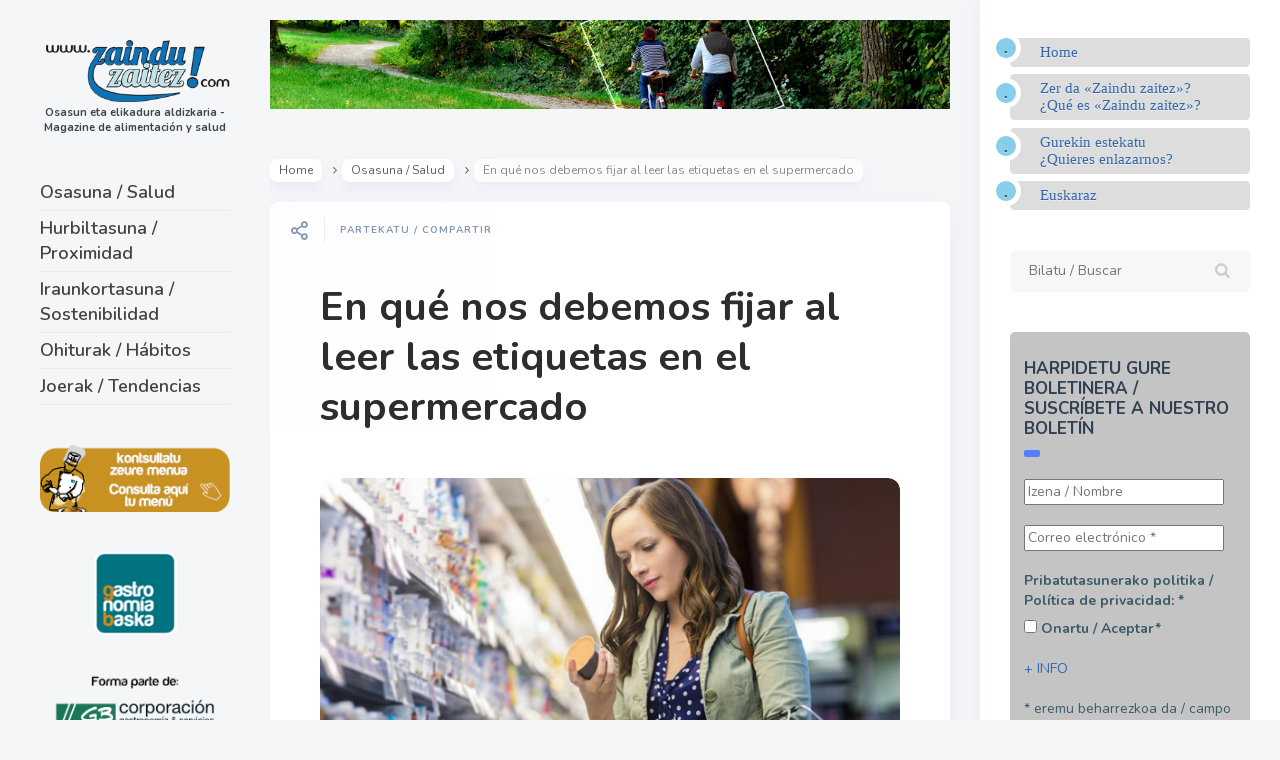

--- FILE ---
content_type: text/html; charset=UTF-8
request_url: https://zainduzaitez.com/en-que-nos-debemos-fijar-al-leer-las-etiquetas-en-el-supermercado/
body_size: 14616
content:

<!DOCTYPE html>
<!--[if IE 7]>
<html class="ie ie7" lang="es">
<![endif]-->
<!--[if IE 8]>
<html class="ie ie8" lang="es">
<![endif]-->
<!--[if !(IE 7) | !(IE 8) ]><!-->
<html lang="es">
<!--<![endif]-->
<head>
  <meta charset="UTF-8">
  <meta name="viewport" content="width=device-width,initial-scale=1">
  <meta http-equiv="X-UA-Compatible" content="IE=edge">
  <title>Zaindu Zaitez |   En qué nos debemos fijar al leer las etiquetas en el supermercado</title>
  <link rel="profile" href="http://gmpg.org/xfn/11">
  <link rel="pingback" href="https://zainduzaitez.com/xmlrpc.php">
    <link rel='dns-prefetch' href='//fonts.googleapis.com' />
<link rel='dns-prefetch' href='//s.w.org' />
<link rel='dns-prefetch' href='//c0.wp.com' />
<link rel="alternate" type="application/rss+xml" title="Zaindu Zaitez &raquo; Feed" href="https://zainduzaitez.com/feed/" />
<link rel="alternate" type="application/rss+xml" title="Zaindu Zaitez &raquo; Feed de los comentarios" href="https://zainduzaitez.com/comments/feed/" />
		<script type="text/javascript">
			window._wpemojiSettings = {"baseUrl":"https:\/\/s.w.org\/images\/core\/emoji\/13.0.0\/72x72\/","ext":".png","svgUrl":"https:\/\/s.w.org\/images\/core\/emoji\/13.0.0\/svg\/","svgExt":".svg","source":{"concatemoji":"https:\/\/zainduzaitez.com\/wp-includes\/js\/wp-emoji-release.min.js?ver=f4263a5e4676b5da0a7ed50c6dad9cce"}};
			!function(e,a,t){var n,r,o,i=a.createElement("canvas"),p=i.getContext&&i.getContext("2d");function s(e,t){var a=String.fromCharCode;p.clearRect(0,0,i.width,i.height),p.fillText(a.apply(this,e),0,0);e=i.toDataURL();return p.clearRect(0,0,i.width,i.height),p.fillText(a.apply(this,t),0,0),e===i.toDataURL()}function c(e){var t=a.createElement("script");t.src=e,t.defer=t.type="text/javascript",a.getElementsByTagName("head")[0].appendChild(t)}for(o=Array("flag","emoji"),t.supports={everything:!0,everythingExceptFlag:!0},r=0;r<o.length;r++)t.supports[o[r]]=function(e){if(!p||!p.fillText)return!1;switch(p.textBaseline="top",p.font="600 32px Arial",e){case"flag":return s([127987,65039,8205,9895,65039],[127987,65039,8203,9895,65039])?!1:!s([55356,56826,55356,56819],[55356,56826,8203,55356,56819])&&!s([55356,57332,56128,56423,56128,56418,56128,56421,56128,56430,56128,56423,56128,56447],[55356,57332,8203,56128,56423,8203,56128,56418,8203,56128,56421,8203,56128,56430,8203,56128,56423,8203,56128,56447]);case"emoji":return!s([55357,56424,8205,55356,57212],[55357,56424,8203,55356,57212])}return!1}(o[r]),t.supports.everything=t.supports.everything&&t.supports[o[r]],"flag"!==o[r]&&(t.supports.everythingExceptFlag=t.supports.everythingExceptFlag&&t.supports[o[r]]);t.supports.everythingExceptFlag=t.supports.everythingExceptFlag&&!t.supports.flag,t.DOMReady=!1,t.readyCallback=function(){t.DOMReady=!0},t.supports.everything||(n=function(){t.readyCallback()},a.addEventListener?(a.addEventListener("DOMContentLoaded",n,!1),e.addEventListener("load",n,!1)):(e.attachEvent("onload",n),a.attachEvent("onreadystatechange",function(){"complete"===a.readyState&&t.readyCallback()})),(n=t.source||{}).concatemoji?c(n.concatemoji):n.wpemoji&&n.twemoji&&(c(n.twemoji),c(n.wpemoji)))}(window,document,window._wpemojiSettings);
		</script>
		<style type="text/css">
img.wp-smiley,
img.emoji {
	display: inline !important;
	border: none !important;
	box-shadow: none !important;
	height: 1em !important;
	width: 1em !important;
	margin: 0 .07em !important;
	vertical-align: -0.1em !important;
	background: none !important;
	padding: 0 !important;
}
</style>
	<link rel='stylesheet' id='validate-engine-css-css'  href='https://zainduzaitez.com/wp-content/plugins/wysija-newsletters/css/validationEngine.jquery.css?ver=2.14' type='text/css' media='all' />
<link rel='stylesheet' id='wp-block-library-css'  href='https://c0.wp.com/c/5.5.17/wp-includes/css/dist/block-library/style.min.css' type='text/css' media='all' />
<style id='wp-block-library-inline-css' type='text/css'>
.has-text-align-justify{text-align:justify;}
</style>
<link rel='stylesheet' id='parent-style-css'  href='https://zainduzaitez.com/wp-content/themes/pluto-by-osetin/style.css?ver=f4263a5e4676b5da0a7ed50c6dad9cce' type='text/css' media='all' />
<link rel='stylesheet' id='child-style-css'  href='https://zainduzaitez.com/wp-content/themes/pluto-child/style.css?ver=1.0' type='text/css' media='all' />
<link rel='stylesheet' id='pluto-google-font-css'  href='https://fonts.googleapis.com/css?family=Nunito:400,600,700|Fjalla+One|Lobster&#038;display=swap' type='text/css' media='all' />
<link rel='stylesheet' id='pluto-magnific-popup-css'  href='https://zainduzaitez.com/wp-content/themes/pluto-by-osetin/assets/css/magnific-popup.css?ver=4.2.0' type='text/css' media='all' />
<link rel='stylesheet' id='pluto-editor-style-css'  href='https://zainduzaitez.com/wp-content/themes/pluto-by-osetin/editor-style.css?ver=4.2.0' type='text/css' media='all' />
<link rel='stylesheet' id='pluto-main-less-nova-css'  href='https://zainduzaitez.com/wp-content/uploads/wp-less-cache/pluto-main-less-nova.css?ver=1593765235' type='text/css' media='all' />
<link rel='stylesheet' id='pluto-style-css'  href='https://zainduzaitez.com/wp-content/themes/pluto-child/style.css?ver=f4263a5e4676b5da0a7ed50c6dad9cce' type='text/css' media='all' />
<link rel='stylesheet' id='otw-shortcode-general_foundicons-css'  href='https://zainduzaitez.com/wp-content/plugins/buttons-shortcode-and-widget/include/otw_components/otw_shortcode/css/general_foundicons.css?ver=f4263a5e4676b5da0a7ed50c6dad9cce' type='text/css' media='all' />
<link rel='stylesheet' id='otw-shortcode-social_foundicons-css'  href='https://zainduzaitez.com/wp-content/plugins/buttons-shortcode-and-widget/include/otw_components/otw_shortcode/css/social_foundicons.css?ver=f4263a5e4676b5da0a7ed50c6dad9cce' type='text/css' media='all' />
<link rel='stylesheet' id='otw-shortcode-css'  href='https://zainduzaitez.com/wp-content/plugins/buttons-shortcode-and-widget/include/otw_components/otw_shortcode/css/otw_shortcode.css?ver=f4263a5e4676b5da0a7ed50c6dad9cce' type='text/css' media='all' />
<link rel='stylesheet' id='jetpack_css-css'  href='https://c0.wp.com/p/jetpack/9.0.2/css/jetpack.css' type='text/css' media='all' />
<script type='text/javascript' src='https://c0.wp.com/c/5.5.17/wp-includes/js/jquery/jquery.js' id='jquery-core-js'></script>
<link rel="https://api.w.org/" href="https://zainduzaitez.com/wp-json/" /><link rel="alternate" type="application/json" href="https://zainduzaitez.com/wp-json/wp/v2/posts/6096" /><link rel="EditURI" type="application/rsd+xml" title="RSD" href="https://zainduzaitez.com/xmlrpc.php?rsd" />
<link rel="wlwmanifest" type="application/wlwmanifest+xml" href="https://zainduzaitez.com/wp-includes/wlwmanifest.xml" /> 
<link rel='prev' title='Menos deberes y más cenas en familia' href='https://zainduzaitez.com/menos-deberes-y-mas-cenas-en-familia-2/' />
<link rel='next' title='Lurra Amaren Nazioarteko Eguna' href='https://zainduzaitez.com/lurra-amaren-nazioarteko-eguna/' />

<link rel="canonical" href="https://zainduzaitez.com/en-que-nos-debemos-fijar-al-leer-las-etiquetas-en-el-supermercado/" />
<link rel='shortlink' href='https://zainduzaitez.com/?p=6096' />
<link rel="alternate" type="application/json+oembed" href="https://zainduzaitez.com/wp-json/oembed/1.0/embed?url=https%3A%2F%2Fzainduzaitez.com%2Fen-que-nos-debemos-fijar-al-leer-las-etiquetas-en-el-supermercado%2F" />
<link rel="alternate" type="text/xml+oembed" href="https://zainduzaitez.com/wp-json/oembed/1.0/embed?url=https%3A%2F%2Fzainduzaitez.com%2Fen-que-nos-debemos-fijar-al-leer-las-etiquetas-en-el-supermercado%2F&#038;format=xml" />
<!-- start Simple Custom CSS and JS -->
<style type="text/css">
/* Añade aquí tu código CSS.

Por ejemplo:
.ejemplo {
    color: red;
}

Para mejorar tu conocimiento sobre CSS knowledge echa un vistazo a http://www.w3schools.com/css/css_syntax.asp

Fin del comentario */ 

@media (max-width: 767px) {
  .index-filter-bar {
    display: block;
      width: 100% !important;
      white-space: normal;
      max-width: 480px !important;
      margin: auto !important;
  }
}


@media (min-width: 768px) and (max-width: 795px) {
  .index-filter-bar .index-filter-sub-label {
    display: block;
  }
}
/* iPads (portrait) ----------- */  
@media only screen  
and (min-width : 768px)  
and (max-width : 1024px)  
and (orientation : portrait) {
  .index-filter-bar {
    display: block !important;
      width: 100% !important;
      white-space: normal;

  }
}

@media (max-width: 991px) {

  .index-filter-bar .index-sort-label, .index-filter-bar .index-filter-label { 
    display: block;
  }

}
@media (max-width: 1400px) {
  .index-filter-bar {
    .index-clear-filter-btn span{
      display: block!important;
    }
    .index-clear-filter-w {
      padding-left: 20px;
      margin-left: 0px;
    }
  }
}
@media (max-width: 1150px) {
  .index-filter-bar .index-sort-label, .index-filter-bar .index-filter-label {
     span {
      display: block!important;
    }
    .os-new-icon {
      margin-right: 0px;
    }
  }
}</style>
<!-- end Simple Custom CSS and JS -->
<style type="text/css">0</style><style type='text/css'>img#wpstats{display:none}</style><meta property="og:url"           content="https://zainduzaitez.com/en-que-nos-debemos-fijar-al-leer-las-etiquetas-en-el-supermercado/" /><meta property="og:type"          content="website" /><meta property="og:title"         content="En qué nos debemos fijar al leer las etiquetas en el supermercado" /><meta property="og:description"   content="Osasun eta elikadura aldizkaria / Magazine de alimentación y salud" /><meta property="og:image"         content="https://zainduzaitez.com/wp-content/uploads/2018/04/leeretiquetas.jpg" /><script type="text/javascript">var ajaxurl = "https://zainduzaitez.com/wp-admin/admin-ajax.php"</script><link rel="icon" href="https://zainduzaitez.com/wp-content/uploads/2019/07/cropped-icono--32x32.png" sizes="32x32" />
<link rel="icon" href="https://zainduzaitez.com/wp-content/uploads/2019/07/cropped-icono--192x192.png" sizes="192x192" />
<link rel="apple-touch-icon" href="https://zainduzaitez.com/wp-content/uploads/2019/07/cropped-icono--180x180.png" />
<meta name="msapplication-TileImage" content="https://zainduzaitez.com/wp-content/uploads/2019/07/cropped-icono--270x270.png" />
  <!--[if lt IE 9]>
  <script src="https://zainduzaitez.com/wp-content/themes/pluto-by-osetin/js/html5shiv.min.js"></script>
  <script type="text/javascript" src="https://zainduzaitez.com/wp-content/themes/pluto-by-osetin/js/respond.min.js"></script>
  <![endif]-->
</head>

<body class="post-template-default single single-post postid-6096 single-format-standard menu-position-left sidebar-position-right not-wrapped-widgets with-infinite-button page-fixed-width with-transparent-menu">
      <!-- Global site tag (gtag.js) - Google Analytics -->
<script async src="https://www.googletagmanager.com/gtag/js?id=UA-1379870-14"></script>
<script>
  window.dataLayer = window.dataLayer || [];
  function gtag(){dataLayer.push(arguments);}
  gtag('js', new Date());

  gtag('config', 'UA-1379870-14');
</script>    <div class="all-wrapper with-loading">
    <div class="menu-block ">
    
      <div class="menu-left-i">
      <div class="logo">
        <a href="https://zainduzaitez.com/">
                      <img src="https://zainduzaitez.com/wp-content/uploads/2020/07/logo-zainduzaitez-1.png" alt="">
                                <span>Osasun eta elikadura aldizkaria - Magazine de alimentación y salud</span>
                  </a>
      </div>
      
      
      <div class="menu-activated-on-click">
        <div class="os_menu"><ul id="menu-ppal" class="menu"><li id="menu-item-8240" class="menu-item menu-item-type-taxonomy menu-item-object-category current-post-ancestor current-menu-parent current-post-parent menu-item-8240"><a href="https://zainduzaitez.com/atalak-categorias/osasuna-salud/">Osasuna / Salud</a></li>
<li id="menu-item-8241" class="menu-item menu-item-type-taxonomy menu-item-object-category menu-item-8241"><a href="https://zainduzaitez.com/atalak-categorias/hurbiltasuna-proximidad/">Hurbiltasuna / Proximidad</a></li>
<li id="menu-item-8244" class="menu-item menu-item-type-taxonomy menu-item-object-category menu-item-8244"><a href="https://zainduzaitez.com/atalak-categorias/iraunkortasuna-sostenibilidad/">Iraunkortasuna / Sostenibilidad</a></li>
<li id="menu-item-8242" class="menu-item menu-item-type-taxonomy menu-item-object-category menu-item-8242"><a href="https://zainduzaitez.com/atalak-categorias/ohiturak-habitos/">Ohiturak / Hábitos</a></li>
<li id="menu-item-8455" class="menu-item menu-item-type-taxonomy menu-item-object-category menu-item-8455"><a href="https://zainduzaitez.com/atalak-categorias/joerak-tendencias/">Joerak / Tendencias</a></li>
</ul></div>      </div>


      


      
      

      <div class="zilla-social size-16px"></div>

      


              <div class="under-menu-sidebar-wrapper">
            <aside id="custom_html-3" class="widget_text widget widget_custom_html"><div class="textwidget custom-html-widget"><a href="https://www.gastronomiabaska.com/menu-escolar.php?idioma=es&seccion=9&ctipo=15&contenido=0&accion=menupdf" target="_blank" rel="noopener noreferrer"><img src="https://zainduzaitez.com/wp-content/uploads/2023/12/boton-menus23.png" alt="Acceso menús"></a></div></aside><aside id="custom_html-4" class="widget_text widget widget_custom_html"><div class="textwidget custom-html-widget"><a href="http://gastronomiabaska.com" target="_blank" rel="noopener noreferrer"><img src="https://zainduzaitez.com/wp-content/uploads/2019/07/boton-gb.png" alt="acceso a gastronomiabaska.com"></a>
</div></aside><aside id="custom_html-5" class="widget_text widget widget_custom_html"><div class="textwidget custom-html-widget"><a href="https://gbcorporacion.com/" target="_blank" rel="noopener noreferrer"><img src="https://zainduzaitez.com/wp-content/uploads/2023/12/boton-gbcorporacion-1-1.png" alt="acceso a GB Corporación"></a>
</div></aside>        </div>
      

      </div>

      </div>
  <div class="menu-toggler-w">
    <a href="#" class="menu-toggler">
      <i class="os-new-icon os-new-icon-menu"></i>
      <span class="menu-toggler-label">Menu</span>
    </a>
    <a href="https://zainduzaitez.com/" class="logo">
              <img src="https://zainduzaitez.com/wp-content/uploads/2020/07/logo-zainduzaitez-1.png" alt="">
                    <span>Osasun eta elikadura aldizkaria - Magazine de alimentación y salud</span>
          </a>
    <div class="search-and-sidebar-togglers">
      <a href="#" class="search-trigger">
        <i class="os-new-icon os-new-icon-search"></i>
      </a>
      
      <a href="#" class="sidebar-toggler">
        <i class="os-new-icon os-new-icon-grid"></i>
      </a>
    </div>
  </div>
  <div class="mobile-menu-w">
    <div class="mobile-menu menu-activated-on-click"><ul id="menu-ppal-1" class="menu"><li class="menu-item menu-item-type-taxonomy menu-item-object-category current-post-ancestor current-menu-parent current-post-parent menu-item-8240"><a href="https://zainduzaitez.com/atalak-categorias/osasuna-salud/">Osasuna / Salud</a></li>
<li class="menu-item menu-item-type-taxonomy menu-item-object-category menu-item-8241"><a href="https://zainduzaitez.com/atalak-categorias/hurbiltasuna-proximidad/">Hurbiltasuna / Proximidad</a></li>
<li class="menu-item menu-item-type-taxonomy menu-item-object-category menu-item-8244"><a href="https://zainduzaitez.com/atalak-categorias/iraunkortasuna-sostenibilidad/">Iraunkortasuna / Sostenibilidad</a></li>
<li class="menu-item menu-item-type-taxonomy menu-item-object-category menu-item-8242"><a href="https://zainduzaitez.com/atalak-categorias/ohiturak-habitos/">Ohiturak / Hábitos</a></li>
<li class="menu-item menu-item-type-taxonomy menu-item-object-category menu-item-8455"><a href="https://zainduzaitez.com/atalak-categorias/joerak-tendencias/">Joerak / Tendencias</a></li>
</ul></div>  </div>
      <div class="sidebar-main-toggler">
      <i class="os-new-icon os-new-icon-grid"></i>
    </div>
  <div class="main-content-w">
<div class="main-content-m">
    <div class="main-content-i">
        <div class="content side-padded-content reading-mode-content">
              <div class="top-sidebar-wrapper"><aside id="media_image-4" class="widget widget_media_image"><img width="898" height="117" src="https://zainduzaitez.com/wp-content/uploads/2019/07/top-banner2.jpg" class="image wp-image-8234  attachment-full size-full" alt="" loading="lazy" style="max-width: 100%; height: auto;" srcset="https://zainduzaitez.com/wp-content/uploads/2019/07/top-banner2.jpg 898w, https://zainduzaitez.com/wp-content/uploads/2019/07/top-banner2-300x39.jpg 300w, https://zainduzaitez.com/wp-content/uploads/2019/07/top-banner2-768x100.jpg 768w, https://zainduzaitez.com/wp-content/uploads/2019/07/top-banner2-600x78.jpg 600w, https://zainduzaitez.com/wp-content/uploads/2019/07/top-banner2-672x88.jpg 672w, https://zainduzaitez.com/wp-content/uploads/2019/07/top-banner2-400x52.jpg 400w" sizes="(max-width: 898px) 100vw, 898px" /></aside></div>
                            <div class="sub-bar-w hidden-sm hidden-xs"><div class="sub-bar-i"><ul class="bar-breadcrumbs"><li><a href="https://zainduzaitez.com">Home</a></li><li><a href="https://zainduzaitez.com/atalak-categorias/osasuna-salud/" title="View all posts in Osasuna / Salud">Osasuna / Salud</a></li><li><span>En qué nos debemos fijar al leer las etiquetas en el supermercado</span></li></ul></div></div>        <article id="post-6096" class="pluto-page-box post-6096 post type-post status-publish format-standard has-post-thumbnail hentry category-osasuna-salud tag-etiquetado tag-etiquetado-nutricional">
  <div class="post-body">
    <div class="single-post-top-features">
          <div class="single-post-top-share">
      <i class="os-new-icon os-new-icon-share-2 share-activator-icon share-activator"></i>
      <span class="share-activator-label share-activator caption">Partekatu / Compartir</span>
      <div class="os_social-head-w"><div class="os_social"><a class="os_social_twitter_share" href="http://twitter.com/share?url=https://zainduzaitez.com/en-que-nos-debemos-fijar-al-leer-las-etiquetas-en-el-supermercado/&amp;text=En+qu%C3%A9+nos+debemos+fijar+al+leer+las+etiquetas+en+el+supermercado" target="_blank"><img src="https://zainduzaitez.com/wp-content/themes/pluto-by-osetin/assets/images/socialicons/twitter.png" title="Twitter" class="os_social" alt="Tweet about this on Twitter"></a><a class="os_social_pinterest_share" data-pin-custom="true" target="_blank" href="//www.pinterest.com/pin/create/button/?url=https://zainduzaitez.com/en-que-nos-debemos-fijar-al-leer-las-etiquetas-en-el-supermercado/&amp;media=https://zainduzaitez.com/wp-content/uploads/2018/04/leeretiquetas.jpg&amp;description=En+qu%C3%A9+nos+debemos+fijar+al+leer+las+etiquetas+en+el+supermercado"><img src="https://zainduzaitez.com/wp-content/themes/pluto-by-osetin/assets/images/socialicons/pinterest.png" title="Pinterest" class="os_social" alt="Pin on Pinterest"></a><a class="os_social_linkedin_share" href="http://www.linkedin.com/shareArticle?mini=true&amp;url=https://zainduzaitez.com/en-que-nos-debemos-fijar-al-leer-las-etiquetas-en-el-supermercado/" target="_blank"><img src="https://zainduzaitez.com/wp-content/themes/pluto-by-osetin/assets/images/socialicons/linkedin.png" title="Linkedin" class="os_social" alt="Share on LinkedIn"></a><a class="os_social_email_share" href="mailto:?Subject=En+qu%C3%A9+nos+debemos+fijar+al+leer+las+etiquetas+en+el+supermercado&amp;Body=%20https://zainduzaitez.com/en-que-nos-debemos-fijar-al-leer-las-etiquetas-en-el-supermercado/"><img src="https://zainduzaitez.com/wp-content/themes/pluto-by-osetin/assets/images/socialicons/email.png" title="Email" class="os_social" alt="Email this to someone"></a><a class="os_social_facebook_share" href="http://www.facebook.com/sharer.php?u=https://zainduzaitez.com/en-que-nos-debemos-fijar-al-leer-las-etiquetas-en-el-supermercado/" target="_blank"><img src="https://zainduzaitez.com/wp-content/themes/pluto-by-osetin/assets/images/socialicons/facebook.png" title="Facebook" class="os_social" alt="Share on Facebook"></a></div></div>
    </div>
                          </div>
    <h1 class="post-title entry-title"><a href="https://zainduzaitez.com/en-que-nos-debemos-fijar-al-leer-las-etiquetas-en-el-supermercado/">En qué nos debemos fijar al leer las etiquetas en el supermercado</a></h1>
        <div class="post-meta-top entry-meta">


                        <div class="post-media-body">
        <div class="figure-link-w">
          <a href="https://zainduzaitez.com/wp-content/uploads/2018/04/leeretiquetas.jpg" class="figure-link os-lightbox-activator">
            <figure>
                        <img width="640" height="320" src="https://zainduzaitez.com/wp-content/uploads/2018/04/leeretiquetas.jpg" class="attachment-full size-full wp-post-image" alt="" loading="lazy" srcset="https://zainduzaitez.com/wp-content/uploads/2018/04/leeretiquetas.jpg 640w, https://zainduzaitez.com/wp-content/uploads/2018/04/leeretiquetas-300x150.jpg 300w, https://zainduzaitez.com/wp-content/uploads/2018/04/leeretiquetas-600x300.jpg 600w, https://zainduzaitez.com/wp-content/uploads/2018/04/leeretiquetas-400x200.jpg 400w" sizes="(max-width: 640px) 100vw, 640px" />                          <div class="figure-shade"></div><i class="figure-icon os-new-icon os-new-icon-eye"></i>
                        </figure>
          </a>
        </div>
      </div>               <div class="post-content entry-content">
      
              <p><b>Las etiquetas engañan</b>. Aunque esta afirmación sea discutible, así nos hacen pensar las <b>estrategias de marketing </b>utilizadas para promocionar los productos procesados. <b>Titulares </b>grandilocuentes, términos <b>confusos</b>, <b>omisiones</b>, imágenes agrandadas&#8230; La visibilidad y <b>manipulación </b>exagerada de los reclamos contrastra con la <b>dificultad </b>por encontrar el <b>etiquetado obligatorio</b>, el que de verdad cuenta, habitualmente situado en <b>letra pequeña </b>y oscurecido con un <b>lenguaje críptico</b>.<br />
La campaña de la Organización de Consumidores y Usuarios (OCU) <b>#EtiquetasTrampa</b> lucha por <b>desenmascarar </b>aquellos productos cuya publicidad está lejos de corresponderse con su contenido nutricional. Bajo este hashtag, cientos de consumidores han subido ya a las redes sociales ejemplos de fraude en el etiquetado.</p>
<div class="container-center">
<blockquote><p>«Los productos más básicos y saludables incluyen un ingrediente o, como mucho, dos o tres.»</p></blockquote>
</div>
<p>Algunos ejemplos, <b>realmente alarmantes</b>, muestran cómo nos engañan los anuncios de bebidas o alimentos que consumimos en el día a día: zumos con el mismo porcentaje de fruta que de agua con azúcar, patés de ciervo con solo una quinta parte de este ingrediente, salsas de guacamole con un 0,7% de aguacate, etc.</p>
<h3 class="despiece-story-epigraph">Trucos que se perpetúan</h3>
<p>El especialista <b>Fidel Salazar </b>(Diet&amp;Nut) explica que el tipo de trucos que se utilizan en el etiquetado para atrapar nuestra atención son siempre similares. “Un engaño habitual es el de <b>calificar a los alimentos a través de un ingrediente</b>; es decir, añadir el % de la CDR (Cantidad Diaria Recomendada) de un único ingrediente que el reglamento europeo permita publicitar como que “contribuye a” o que “ayuda a”. El problema es que el consumidor solo se fija en el titular, destacado claramente por la empresa, y no en el resto de ingredientes”.<br />
“Si pensamos, por ejemplo, en alimentos que consumimos habitualmente, como el germen de trigo, la carne, los huevos, el pescado, las verduras, las legumbres, o las nueces, todos ellos contienen de forma natural un <b>15% de vitamina B6</b>, lo cual les permite publicitarse como que “contribuyen al funcionamiento normal del sistema inmunitario” o que “ayudan a disminuir el cansancio y la fatiga”. Algunos de ellos pueden a la vez contener<b> grasa de palma</b>, gran cantidad de <b>azúcar</b>, etc., lo cual, obviamente, no es muy saludable”.</p>
<blockquote><p>«Hay muchos trucos que podemos aprender para ver lo que se esconde tras cada etiqueta.»</p></blockquote>
<p>La<b> dietista y nutricionista Laura Jorge </b>opina que, más que la confusión buscada por los fabricantes, el problema está en la <b>falta de herramientas</b> que los <b>consumidores </b>tenemos para interpretar las etiquetas. “Si todos supiéramos leer los etiquetados nos engañarían menos y comeríamos mejor. Una cuestión a tratar por el especialista en las consultas de nutrición, sea cual sea el motivo por el que el paciente acude, es transmitir <b>educación nutricional</b>; y un punto clave siempre es el <b>etiquetado de productos</b>”.</p>
<h3 class="despiece-story-epigraph">Esto es lo que de verdad importa en las etiquetas</h3>
<p>Aunque el primer consejo de un profesional será siempre<b> no abusar de los procesados </b>y consumir siempre que sea posible <b>productos frescos</b>, lo deseable al toparnos con el etiquetado es saber leerlo. Y aquí, de nuevo, hay diferencias: l<b>os productos más básicos y saludables incluirán un ingrediente</b> (frutos secos, legumbres, arroz integral, aceite de oliva virgen extra) o, como mucho, dos o tres (yogur natural de soja, pan o pasta integral, tofu, copos de avena, tomate en conserva).<br />
Al margen de estos alimentos,<b> los procesados o ultraprocesados </b>a evitar lo son porque contienen ingredientes nada recomendables, como harinas refinadas, azúcar añadido, sal en exceso y grasas de mala calidad. Para saber cómo evitarlos, te mostramos <b>algunos consejos:</b><br />
<b>&#8211; El orden de los ingredientes está determinado por ley</b>, por el porcentaje de mayor a menor contenido. Si el azúcar ocupa uno de los tres primeros lugares, el producto es en su mayoría azúcar.<br />
<b>&#8211; El azúcar añadido aparece a menudo ocultado a través de sinónimos</b>. Hay decenas y, en ocasiones, aparecen combinados en un mismo producto para distraer la atención y situarse más abajo en la etiqueta: sacarosa, glucosa, dextrosa, fructosa, “jarabe de”, “sirope de”, “melaza de”, sucrosa o maltosa son algunos de ellos.</p>
<blockquote><p>«Hay que fijarse muy bien en los ingredientes que figuran en la etiqueta.»</p></blockquote>
<p><b>&#8211; Aunque las palabras “sal” y “sodio” a menudo se utilizan como sinónimos</b>, cada mg de sodio representa 2,54 mg de sal común, por lo que el contenido puede parecer mucho menor y la diferencia entre ambos términos nos puede llevar a confusión. Como regla general, debemos evitar aquellos productos que contengan mucha sal, 1,25 g por cada 100 gramos.<br />
<b>&#8211; El peligro de las grasas no viene determinado por su cantidad sino por su origen</b>. Nuestro cuerpo necesita las grasas saturadas y debe evitar las grasas trans. Las grasas procedentes del aceite de oliva o de girasol son grasas saludables. Evita las grasas hidrogenadas y las grasas vegetales refinadas de semillas, aceite de coco o palma.<br />
<b>&#8211; Las harinas refinadas </b>, pese a que por desgracia se encuentran entre la mayoría de los hidratos de carbono que consumimos a diario, tales como la harina de trigo, la fécula o el almidón de patata, entre otras, pueden ser sustituidas, resultando más saciantes y nutritivas, por cualquier pan, pasta o arroz que contenga un mínimo del 70% de harina integral.<br />
Claudia Loring<br />
Muchos de los alimentos que compramos no utilizan un etiquetaje claro ()<br />
Fuente: diario «La Vanguardia»<br />
Fotografía: Steve Debenport / Getty Images<br />
<a href="http://www.lavanguardia.com/vivo/20180120/4497679794/titular-enganoso-fijar-leer-etiquetas-supermercado.html" target="_blank" rel="noopener noreferrer">http://www.lavanguardia.com/vivo/20180120/4497679794/titular-enganoso-fijar-leer-etiquetas-supermercado.html</a></p>
<div class="tptn_counter" id="tptn_counter_6096">(Visited 101 times, 1 visits today)</div>      
          </div>
              <div class="row">


        

          <div class="col-md-12">
            <ul class="post-tags"><li><a href="https://zainduzaitez.com/tags/etiquetado/" rel="tag">etiquetado</a></li><li><a href="https://zainduzaitez.com/tags/etiquetado-nutricional/" rel="tag">etiquetado nutricional</a></li></ul>            <ul class="post-categories">
	<li><a href="https://zainduzaitez.com/atalak-categorias/osasuna-salud/" rel="category tag">Osasuna / Salud</a></li></ul>          </div>

        

      </div>
    </div>
  </div>
      
  <div class="post-meta entry-meta">
    <div class="meta-like">
      <div class="fb-like" data-href="" data-layout="button_count" data-action="like" data-show-faces="false" data-share="false"></div>    </div>
    <div class="os_social-foot-w hidden-xs"><div class="os_social"><a class="os_social_twitter_share" href="http://twitter.com/share?url=https://zainduzaitez.com/en-que-nos-debemos-fijar-al-leer-las-etiquetas-en-el-supermercado/&amp;text=En+qu%C3%A9+nos+debemos+fijar+al+leer+las+etiquetas+en+el+supermercado" target="_blank"><img src="https://zainduzaitez.com/wp-content/themes/pluto-by-osetin/assets/images/socialicons/twitter.png" title="Twitter" class="os_social" alt="Tweet about this on Twitter"></a><a class="os_social_pinterest_share" data-pin-custom="true" target="_blank" href="//www.pinterest.com/pin/create/button/?url=https://zainduzaitez.com/en-que-nos-debemos-fijar-al-leer-las-etiquetas-en-el-supermercado/&amp;media=https://zainduzaitez.com/wp-content/uploads/2018/04/leeretiquetas.jpg&amp;description=En+qu%C3%A9+nos+debemos+fijar+al+leer+las+etiquetas+en+el+supermercado"><img src="https://zainduzaitez.com/wp-content/themes/pluto-by-osetin/assets/images/socialicons/pinterest.png" title="Pinterest" class="os_social" alt="Pin on Pinterest"></a><a class="os_social_linkedin_share" href="http://www.linkedin.com/shareArticle?mini=true&amp;url=https://zainduzaitez.com/en-que-nos-debemos-fijar-al-leer-las-etiquetas-en-el-supermercado/" target="_blank"><img src="https://zainduzaitez.com/wp-content/themes/pluto-by-osetin/assets/images/socialicons/linkedin.png" title="Linkedin" class="os_social" alt="Share on LinkedIn"></a><a class="os_social_email_share" href="mailto:?Subject=En+qu%C3%A9+nos+debemos+fijar+al+leer+las+etiquetas+en+el+supermercado&amp;Body=%20https://zainduzaitez.com/en-que-nos-debemos-fijar-al-leer-las-etiquetas-en-el-supermercado/"><img src="https://zainduzaitez.com/wp-content/themes/pluto-by-osetin/assets/images/socialicons/email.png" title="Email" class="os_social" alt="Email this to someone"></a><a class="os_social_facebook_share" href="http://www.facebook.com/sharer.php?u=https://zainduzaitez.com/en-que-nos-debemos-fijar-al-leer-las-etiquetas-en-el-supermercado/" target="_blank"><img src="https://zainduzaitez.com/wp-content/themes/pluto-by-osetin/assets/images/socialicons/facebook.png" title="Facebook" class="os_social" alt="Share on Facebook"></a></div></div>
  </div>

</article>                                    <div class="post-navigation-classic">
            <div class="row">
              <div class="col-sm-6">
                                <div class="post-navigation-previous">
                  <div class="arrow"><i class="fa os-icon-angle-left"></i></div>
                  <div class="caption">Aurrekoa / Anterior</div>
                  <div class="navi-link"><a href="https://zainduzaitez.com/menos-deberes-y-mas-cenas-en-familia-2/" rel="prev">Menos deberes y más cenas en familia</a></div>
                </div>
                              </div>
              <div class="col-sm-6">
                                <div class="post-navigation-next">
                  <div class="arrow"><i class="fa os-icon-angle-right"></i></div>
                  <div class="caption">Hurrengoa / Siguiente</div>
                  <div class="navi-link"><a href="https://zainduzaitez.com/lurra-amaren-nazioarteko-eguna/" rel="next">Lurra Amaren Nazioarteko Eguna</a></div>
                </div>
                              </div>
            </div>
          </div>        <div class="sidebar-under-post">
          <div class="row">                  <div class="col-md-6 under-post-widget-column">
                    <div class="widget widget-related-post">
                      <h4 class="widget-title">Related Post</h4>
                      <div class="row">
                                                  <div class="col-sm-4 col-xs-3">
                            <a href="https://zainduzaitez.com/como-influye-la-etiqueta-nutriscore-en-la-intencion-de-compra-de-los-consumidores/"><figure><img width="150" height="150" src="https://zainduzaitez.com/wp-content/uploads/2020/11/nutri-score_supermercado-150x150.jpg" class="attachment-thumbnail size-thumbnail wp-post-image" alt="" loading="lazy" srcset="https://zainduzaitez.com/wp-content/uploads/2020/11/nutri-score_supermercado-150x150.jpg 150w, https://zainduzaitez.com/wp-content/uploads/2020/11/nutri-score_supermercado-250x250.jpg 250w" sizes="(max-width: 150px) 100vw, 150px" /></figure></a>
                          </div>
                                                  <div class="col-sm-8 col-xs-9">
                          <h5 class="widget-caption entry-title"><a href="https://zainduzaitez.com/como-influye-la-etiqueta-nutriscore-en-la-intencion-de-compra-de-los-consumidores/">¿Cómo influye la etiqueta Nutri-Score en la intención de compra de los consumidores?</a></h5>
                          <div class="widget-content entry-summary">Se ha llevado a cabo un estudio en Bélgica para determinar cómo influye la etiqueta</div>
                        </div>
                      </div>
                    </div>
                  </div>                  <div class="col-md-6 under-post-widget-column">
                    <div class="widget widget-related-post">
                      <h4 class="widget-title">Related Post</h4>
                      <div class="row">
                                                  <div class="col-sm-4 col-xs-3">
                            <a href="https://zainduzaitez.com/alimentos-con-etiqueta-climatica-ademas-de-nutricional/"><figure><img width="150" height="150" src="https://zainduzaitez.com/wp-content/uploads/2020/09/etiquetado_climatico--150x150.jpg" class="attachment-thumbnail size-thumbnail wp-post-image" alt="" loading="lazy" srcset="https://zainduzaitez.com/wp-content/uploads/2020/09/etiquetado_climatico--150x150.jpg 150w, https://zainduzaitez.com/wp-content/uploads/2020/09/etiquetado_climatico--250x250.jpg 250w" sizes="(max-width: 150px) 100vw, 150px" /></figure></a>
                          </div>
                                                  <div class="col-sm-8 col-xs-9">
                          <h5 class="widget-caption entry-title"><a href="https://zainduzaitez.com/alimentos-con-etiqueta-climatica-ademas-de-nutricional/">¿Alimentos con etiqueta climática, ademas de nutricional?</a></h5>
                          <div class="widget-content entry-summary">Tras la aprobación por parte del Gobierno alemán de la introducción y aplicación en el</div>
                        </div>
                      </div>
                    </div>
                  </div>          </div>
        </div>

        <div class="sidebar-under-post">
                  <div class="latest-posts-w">
          <div class="widget"><h4 class="widget-title">Latest Posts</h4>
          <div class="row">
                      <div class="col-sm-3 col-xs-6">
              <a href="https://zainduzaitez.com/crudas-o-cocidas/" style="background-image:url('https://zainduzaitez.com/wp-content/uploads/2025/09/Verdurasyaportes_gbcorporacion-2.jpg');">
                <span>¿Crudas o cocidas?</span>
              </a>
            </div>
                        <div class="col-sm-3 col-xs-6">
              <a href="https://zainduzaitez.com/udaberrirako-azkenburuko-osasungarriak-2/" style="background-image:url('https://zainduzaitez.com/wp-content/uploads/2025/05/coloresdeprimavera.jpg');">
                <span>Udaberrirako azkenburuko osasungarriak 2</span>
              </a>
            </div>
                        <div class="col-sm-3 col-xs-6">
              <a href="https://zainduzaitez.com/gastronomia-de-semana-santa-lo-ancestral-y-lo-contemporaneo/" style="background-image:url('https://zainduzaitez.com/wp-content/uploads/2015/02/torrija.jpg');">
                <span>Gastronomía de Semana Santa: lo ancestral y lo contemporáneo</span>
              </a>
            </div>
                        <div class="col-sm-3 col-xs-6">
              <a href="https://zainduzaitez.com/postres-saludables-para-la-primavera-1/" style="background-image:url('https://zainduzaitez.com/wp-content/uploads/2025/04/postres-primavera1.jpg');">
                <span>Postres saludables para la primavera, 1</span>
              </a>
            </div>
            </div></div></div>        </div>
                </div>
  </div>
      <div class="primary-sidebar-wrapper">
      <div id="primary-sidebar" class="primary-sidebar widget-area" role="complementary">
        <aside id="custom_html-2" class="widget_text widget widget_custom_html"><div class="textwidget custom-html-widget"><ul id="lista2">
	<li><a href="https://zainduzaitez.com">Home</a></li>
<li><a href="https://zainduzaitez.com/zer-da-zainduzaitez-que-es-zainduzaitez/">Zer da «Zaindu zaitez»? <br> ¿Qué es «Zaindu zaitez»?</a></li>
<li><a href="https://zainduzaitez.com/enlazanos/" class="button">Gurekin estekatu <br> ¿Quieres enlazarnos?</a></li>
	<li><a href="https://zainduzaitez.com/tags/euskera/" class="button">Euskaraz</a></li>
</ul></div></aside><aside id="search-4" class="widget widget_search"><form method="get" class="search-form" action="https://zainduzaitez.com/" autocomplete="off">
  <div class="search-field-w">
    <input type="search" autocomplete="off" class="search-field" placeholder="Bilatu / Buscar" value="" name="s" title="Bilatu / Buscar:" />
    <input type="submit" class="search-submit" value="Bilatu / Buscar" />
  </div>
</form></aside>      <aside id="mailpoet_form-2" class="widget widget_mailpoet_form">
  
      <h1 class="widget-title">HARPIDETU GURE BOLETINERA / SUSCRÍBETE A NUESTRO BOLETÍN</h1>
  
  <div class="
    mailpoet_form_popup_overlay
      "></div>
  <div
    id="mailpoet_form_1"
    class="
      mailpoet_form
      mailpoet_form_widget
      mailpoet_form_position_
      mailpoet_form_animation_
    "
      >
        <style type="text/css">.mailpoet_hp_email_label{display:none!important;}#mailpoet_form_1 .mailpoet_form {  }
#mailpoet_form_1 .mailpoet_paragraph { line-height: 20px; }
#mailpoet_form_1 .mailpoet_segment_label, #mailpoet_form_1 .mailpoet_text_label, #mailpoet_form_1 .mailpoet_textarea_label, #mailpoet_form_1 .mailpoet_select_label, #mailpoet_form_1 .mailpoet_radio_label, #mailpoet_form_1 .mailpoet_checkbox_label, #mailpoet_form_1 .mailpoet_list_label, #mailpoet_form_1 .mailpoet_date_label { display: block; font-weight: bold; }
#mailpoet_form_1 .mailpoet_text, #mailpoet_form_1 .mailpoet_textarea, #mailpoet_form_1 .mailpoet_select, #mailpoet_form_1 .mailpoet_date_month, #mailpoet_form_1 .mailpoet_date_day, #mailpoet_form_1 .mailpoet_date_year, #mailpoet_form_1 .mailpoet_date { display: block; }
#mailpoet_form_1 .mailpoet_text, #mailpoet_form_1 .mailpoet_textarea { width: 200px; }
#mailpoet_form_1 .mailpoet_checkbox {  }
#mailpoet_form_1 .mailpoet_submit input {  }
#mailpoet_form_1 .mailpoet_divider {  }
#mailpoet_form_1 .mailpoet_message {  }
#mailpoet_form_1 .mailpoet_validate_success { font-weight: 600; color: #468847; }
#mailpoet_form_1 .mailpoet_validate_error { color: #b94a48; }
#mailpoet_form_1 .mailpoet_form_loading { width: 30px; text-align: center; line-height: normal; }
#mailpoet_form_1 .mailpoet_form_loading > span { width: 5px; height: 5px; background-color: #5b5b5b; }#mailpoet_form_1{;}#mailpoet_form_1 .mailpoet_message {margin: 0;}#mailpoet_form_1 .mailpoet_paragraph.last {margin-bottom: 0} @media (max-width: 500px) {#mailpoet_form_1 {background-image: none;}} @media (min-width: 500px) {#mailpoet_form_1 .last .mailpoet_paragraph:last-child {margin-bottom: 0}}  @media (max-width: 500px) {#mailpoet_form_1 .mailpoet_form_column:last-child .mailpoet_paragraph:last-child {margin-bottom: 0}} </style>
    <form
      target="_self"
      method="post"
      action="https://zainduzaitez.com/wp-admin/admin-post.php?action=mailpoet_subscription_form"
      class="mailpoet_form mailpoet_form_form mailpoet_form_widget"
      novalidate
      data-delay=""
      data-exit-intent-enabled=""
      data-font-family=""
    >
      <input type="hidden" name="data[form_id]" value="1" />
      <input type="hidden" name="token" value="c30ef84390" />
      <input type="hidden" name="api_version" value="v1" />
      <input type="hidden" name="endpoint" value="subscribers" />
      <input type="hidden" name="mailpoet_method" value="subscribe" />

      <label class="mailpoet_hp_email_label">Por favor, deja este campo vacío<input type="email" name="data[email]"/></label><div class="mailpoet_paragraph"><input type="text" class="mailpoet_text" name="data[form_field_N2YwYjIwYjFlZjJhX2ZpcnN0X25hbWU=]" title="Izena / Nombre" value="" data-automation-id="form_first_name"  placeholder="Izena / Nombre" /></div>
<div class="mailpoet_paragraph"><input type="email" class="mailpoet_text" name="data[form_field_ZTkyMjQxMDJhNjYzX2VtYWls]" title="Correo electrónico" value="" data-automation-id="form_email"  placeholder="Correo electrónico *" data-parsley-required="true" data-parsley-minlength="6" data-parsley-maxlength="150" data-parsley-error-message="Por favor, especifica una dirección de correo electrónico válida." data-parsley-required-message="Este campo es obligatorio."/></div>
<div class="mailpoet_paragraph"><label class="mailpoet_checkbox_label" >Pribatutasunerako politika / Política de privacidad: <span class="mailpoet_required">*</span></label><label class="mailpoet_checkbox_label" ><input type="checkbox" class="mailpoet_checkbox" name="data[cf_1]" value="1" data-parsley-required="true" data-parsley-required-message="Por favor, selecciona, al menos, una opción" data-parsley-group="custom_field_1" data-parsley-errors-container=".mailpoet_error_1" /> Onartu / Aceptar*</label><span class="mailpoet_error_1"></span></div>
<div class="mailpoet_paragraph" ><a href="https://zainduzaitez.com/politica-de-privacidad/" target="blank">+ INFO</a></div>
<div class="mailpoet_paragraph" >* eremu beharrezkoa da / campo obligatorio</div>
<div class="mailpoet_paragraph"><input type="submit" class="mailpoet_submit" value="Harpide zaitez! / ¡Suscríbete!" data-automation-id="subscribe-submit-button" style="border-color:transparent;" /><span class="mailpoet_form_loading"><span class="mailpoet_bounce1"></span><span class="mailpoet_bounce2"></span><span class="mailpoet_bounce3"></span></span></div>

      <div class="mailpoet_message">
        <p class="mailpoet_validate_success"
                style="display:none;"
                >Revisa tu bandeja de entrada o la carpeta de spam para confirmar tu suscripción.
        </p>
        <p class="mailpoet_validate_error"
                style="display:none;"
                >        </p>
      </div>
    </form>
  </div>

      </aside>
  <aside id="widget_tptn_pop-2" class="widget tptn_posts_list_widget"><h1 class="widget-title">Lo más visto</h1><div class="tptn_posts_daily  tptn_posts_widget tptn_posts_widget2"><ul><li><a href="https://zainduzaitez.com/tras-los-excesos-hay-que-volver-a-los-habitos-saludables/"     class="tptn_link"><img  width="250" height="250"  src="https://zainduzaitez.com/wp-content/uploads/2014/09/habitossaludables-250x250.jpg" class="tptn_thumb tptn_featured" alt="Tras los excesos hay que volver a los &quot;hábitos saludables&quot;" title="Tras los excesos hay que volver a los &quot;hábitos saludables&quot;" srcset="https://zainduzaitez.com/wp-content/uploads/2014/09/habitossaludables-250x250.jpg 250w, https://zainduzaitez.com/wp-content/uploads/2014/09/habitossaludables-150x150.jpg 150w" sizes="(max-width: 250px) 100vw, 250px" /></a><span class="tptn_after_thumb"><a href="https://zainduzaitez.com/tras-los-excesos-hay-que-volver-a-los-habitos-saludables/"     class="tptn_link"><span class="tptn_title">Tras los excesos hay que volver a los &quot;hábitos&hellip;</span></a></span></li><li><a href="https://zainduzaitez.com/la-pina-fruta-beneficiosa-para-el-organismo/"     class="tptn_link"><img  width="250" height="250"  src="https://zainduzaitez.com/wp-content/uploads/2017/01/pina-250x250.jpg" class="tptn_thumb tptn_featured" alt="La piña, fruta beneficiosa para el organismo" title="La piña, fruta beneficiosa para el organismo" srcset="https://zainduzaitez.com/wp-content/uploads/2017/01/pina-250x250.jpg 250w, https://zainduzaitez.com/wp-content/uploads/2017/01/pina-150x150.jpg 150w" sizes="(max-width: 250px) 100vw, 250px" /></a><span class="tptn_after_thumb"><a href="https://zainduzaitez.com/la-pina-fruta-beneficiosa-para-el-organismo/"     class="tptn_link"><span class="tptn_title">La piña, fruta beneficiosa para el organismo</span></a></span></li><li><a href="https://zainduzaitez.com/jose-maria-ordovas-hay-personas-delgadas-pero-metabolicamente-obesas/"     class="tptn_link"><img  width="250" height="250"  src="https://zainduzaitez.com/wp-content/uploads/2015/11/josemariaordovas-250x250.jpg" class="tptn_thumb tptn_featured" alt="José María Ordovás : &quot;Hay personas delgadas pero metabólicamente obesas&quot;" title="José María Ordovás : &quot;Hay personas delgadas pero metabólicamente obesas&quot;" srcset="https://zainduzaitez.com/wp-content/uploads/2015/11/josemariaordovas-250x250.jpg 250w, https://zainduzaitez.com/wp-content/uploads/2015/11/josemariaordovas-150x150.jpg 150w" sizes="(max-width: 250px) 100vw, 250px" /></a><span class="tptn_after_thumb"><a href="https://zainduzaitez.com/jose-maria-ordovas-hay-personas-delgadas-pero-metabolicamente-obesas/"     class="tptn_link"><span class="tptn_title">José María Ordovás : &quot;Hay personas delgadas&hellip;</span></a></span></li><li><a href="https://zainduzaitez.com/hurrak-osagarri-energetikoa-2/"     class="tptn_link"><img  width="250" height="250"  src="https://zainduzaitez.com/wp-content/uploads/2015/12/avellanas-250x250.jpg" class="tptn_thumb tptn_featured" alt="Hurrak, osagarri energetikoa" title="Hurrak, osagarri energetikoa" srcset="https://zainduzaitez.com/wp-content/uploads/2015/12/avellanas-250x250.jpg 250w, https://zainduzaitez.com/wp-content/uploads/2015/12/avellanas-150x150.jpg 150w" sizes="(max-width: 250px) 100vw, 250px" /></a><span class="tptn_after_thumb"><a href="https://zainduzaitez.com/hurrak-osagarri-energetikoa-2/"     class="tptn_link"><span class="tptn_title">Hurrak, osagarri energetikoa</span></a></span></li><li><a href="https://zainduzaitez.com/ninos-una-navidad-sin-empachos-ni-atracones/"     class="tptn_link"><img  width="250" height="250"  src="https://zainduzaitez.com/wp-content/uploads/2017/12/ninosnavidad-250x250.jpg" class="tptn_thumb tptn_featured" alt="Niños: una Navidad sin empachos ni atracones" title="Niños: una Navidad sin empachos ni atracones" srcset="https://zainduzaitez.com/wp-content/uploads/2017/12/ninosnavidad-250x250.jpg 250w, https://zainduzaitez.com/wp-content/uploads/2017/12/ninosnavidad-150x150.jpg 150w" sizes="(max-width: 250px) 100vw, 250px" /></a><span class="tptn_after_thumb"><a href="https://zainduzaitez.com/ninos-una-navidad-sin-empachos-ni-atracones/"     class="tptn_link"><span class="tptn_title">Niños: una Navidad sin empachos ni atracones</span></a></span></li><li><a href="https://zainduzaitez.com/__trashed-18/"     class="tptn_link"><img  width="250" height="250"  src="https://zainduzaitez.com/wp-content/uploads/2019/02/lenguado-250x250.jpg" class="tptn_thumb tptn_featured" alt="Mihi-arraina, digestioari laguntzen dion arrain zuria" title="Mihi-arraina, digestioari laguntzen dion arrain zuria" srcset="https://zainduzaitez.com/wp-content/uploads/2019/02/lenguado-250x250.jpg 250w, https://zainduzaitez.com/wp-content/uploads/2019/02/lenguado-150x150.jpg 150w" sizes="(max-width: 250px) 100vw, 250px" /></a><span class="tptn_after_thumb"><a href="https://zainduzaitez.com/__trashed-18/"     class="tptn_link"><span class="tptn_title">Mihi-arraina, digestioari laguntzen dion arrain zuria</span></a></span></li></ul><div class="tptn_clear"></div></div></aside>      </div>
    </div>  </div>
    
    <div class="main-footer with-social color-scheme-light">
    <div class="footer-copy-and-menu-w">
            <div class="footer-menu"><ul id="footer-menu" class="menu"><li id="menu-item-8239" class="menu-item menu-item-type-post_type menu-item-object-page menu-item-8239"><a href="https://zainduzaitez.com/zer-da-zainduzaitez-que-es-zainduzaitez/">Zer da «Zaindu zaitez»? ¿Qué es «Zaindu zaitez»? ·</a></li>
<li id="menu-item-8237" class="menu-item menu-item-type-post_type menu-item-object-page menu-item-8237"><a href="https://zainduzaitez.com/enlazanos/">Gurekin estekatu / ¿Quieres enlazarnos? ·</a></li>
<li id="menu-item-8238" class="menu-item menu-item-type-post_type menu-item-object-page menu-item-8238"><a href="https://zainduzaitez.com/lege-oharra-aviso-legal/">Lege-oharra / Aviso legal ·</a></li>
<li id="menu-item-8236" class="menu-item menu-item-type-post_type menu-item-object-page menu-item-8236"><a href="https://zainduzaitez.com/politica-de-privacidad/">Pribatutasun politika / Política de privacidad ·</a></li>
<li id="menu-item-8453" class="menu-item menu-item-type-custom menu-item-object-custom menu-item-8453"><a target="_blank" rel="noopener noreferrer" href="https://zainduzaitez.com/wp-content/uploads/2022/04/kudeaketa-politika.pdf">Kudeaketa-politika /</a></li>
<li id="menu-item-8454" class="menu-item menu-item-type-custom menu-item-object-custom menu-item-8454"><a target="_blank" rel="noopener noreferrer" href="https://zainduzaitez.com/wp-content/uploads/2022/03/politica-gestion-.pdf">Política de gestión</a></li>
<li id="menu-item-9228" class="menu-item menu-item-type-custom menu-item-object-custom menu-item-9228"><a href="https://zainduzaitez.com/cookieen-politika-politica-de-cookies/">Cookieen politika / Política de Cookies</a></li>
</ul></div>            <div class="footer-copyright">© 2022 Gastronomía Baska - <a href="https://www.gbcorporacion.com" target="_blank">GB Corporación</a></div>
    </div>
    <div class="footer-social-w">
      <div class="zilla-social size-16px"></div>    </div>
  </div>
  </div>
  </div>
  <a href="#" class="os-back-to-top"></a>
  <div class="display-type"></div>
    <div class="main-search-form-overlay"></div>
  <div class="main-search-form">
    <form method="get" class="search-form" action="https://zainduzaitez.com/" autocomplete="off">
  <div class="search-field-w">
    <input type="search" autocomplete="off" class="search-field" placeholder="Bilatu / Buscar" value="" name="s" title="Bilatu / Buscar:" />
    <input type="submit" class="search-submit" value="Bilatu / Buscar" />
  </div>
</form>    <div class="autosuggest-results"></div>
  </div>
        <div class="primary-sidebar-wrapper">
      <div id="primary-sidebar" class="primary-sidebar widget-area" role="complementary">
        <aside id="custom_html-2" class="widget_text widget widget_custom_html"><div class="textwidget custom-html-widget"><ul id="lista2">
	<li><a href="https://zainduzaitez.com">Home</a></li>
<li><a href="https://zainduzaitez.com/zer-da-zainduzaitez-que-es-zainduzaitez/">Zer da «Zaindu zaitez»? <br> ¿Qué es «Zaindu zaitez»?</a></li>
<li><a href="https://zainduzaitez.com/enlazanos/" class="button">Gurekin estekatu <br> ¿Quieres enlazarnos?</a></li>
	<li><a href="https://zainduzaitez.com/tags/euskera/" class="button">Euskaraz</a></li>
</ul></div></aside><aside id="search-4" class="widget widget_search"><form method="get" class="search-form" action="https://zainduzaitez.com/" autocomplete="off">
  <div class="search-field-w">
    <input type="search" autocomplete="off" class="search-field" placeholder="Bilatu / Buscar" value="" name="s" title="Bilatu / Buscar:" />
    <input type="submit" class="search-submit" value="Bilatu / Buscar" />
  </div>
</form></aside>      <aside id="mailpoet_form-2" class="widget widget_mailpoet_form">
  
      <h1 class="widget-title">HARPIDETU GURE BOLETINERA / SUSCRÍBETE A NUESTRO BOLETÍN</h1>
  
  <div class="
    mailpoet_form_popup_overlay
      "></div>
  <div
    id="mailpoet_form_1"
    class="
      mailpoet_form
      mailpoet_form_widget
      mailpoet_form_position_
      mailpoet_form_animation_
    "
      >
        <style type="text/css">.mailpoet_hp_email_label{display:none!important;}#mailpoet_form_1 .mailpoet_form {  }
#mailpoet_form_1 .mailpoet_paragraph { line-height: 20px; }
#mailpoet_form_1 .mailpoet_segment_label, #mailpoet_form_1 .mailpoet_text_label, #mailpoet_form_1 .mailpoet_textarea_label, #mailpoet_form_1 .mailpoet_select_label, #mailpoet_form_1 .mailpoet_radio_label, #mailpoet_form_1 .mailpoet_checkbox_label, #mailpoet_form_1 .mailpoet_list_label, #mailpoet_form_1 .mailpoet_date_label { display: block; font-weight: bold; }
#mailpoet_form_1 .mailpoet_text, #mailpoet_form_1 .mailpoet_textarea, #mailpoet_form_1 .mailpoet_select, #mailpoet_form_1 .mailpoet_date_month, #mailpoet_form_1 .mailpoet_date_day, #mailpoet_form_1 .mailpoet_date_year, #mailpoet_form_1 .mailpoet_date { display: block; }
#mailpoet_form_1 .mailpoet_text, #mailpoet_form_1 .mailpoet_textarea { width: 200px; }
#mailpoet_form_1 .mailpoet_checkbox {  }
#mailpoet_form_1 .mailpoet_submit input {  }
#mailpoet_form_1 .mailpoet_divider {  }
#mailpoet_form_1 .mailpoet_message {  }
#mailpoet_form_1 .mailpoet_validate_success { font-weight: 600; color: #468847; }
#mailpoet_form_1 .mailpoet_validate_error { color: #b94a48; }
#mailpoet_form_1 .mailpoet_form_loading { width: 30px; text-align: center; line-height: normal; }
#mailpoet_form_1 .mailpoet_form_loading > span { width: 5px; height: 5px; background-color: #5b5b5b; }#mailpoet_form_1{;}#mailpoet_form_1 .mailpoet_message {margin: 0;}#mailpoet_form_1 .mailpoet_paragraph.last {margin-bottom: 0} @media (max-width: 500px) {#mailpoet_form_1 {background-image: none;}} @media (min-width: 500px) {#mailpoet_form_1 .last .mailpoet_paragraph:last-child {margin-bottom: 0}}  @media (max-width: 500px) {#mailpoet_form_1 .mailpoet_form_column:last-child .mailpoet_paragraph:last-child {margin-bottom: 0}} </style>
    <form
      target="_self"
      method="post"
      action="https://zainduzaitez.com/wp-admin/admin-post.php?action=mailpoet_subscription_form"
      class="mailpoet_form mailpoet_form_form mailpoet_form_widget"
      novalidate
      data-delay=""
      data-exit-intent-enabled=""
      data-font-family=""
    >
      <input type="hidden" name="data[form_id]" value="1" />
      <input type="hidden" name="token" value="c30ef84390" />
      <input type="hidden" name="api_version" value="v1" />
      <input type="hidden" name="endpoint" value="subscribers" />
      <input type="hidden" name="mailpoet_method" value="subscribe" />

      <label class="mailpoet_hp_email_label">Por favor, deja este campo vacío<input type="email" name="data[email]"/></label><div class="mailpoet_paragraph"><input type="text" class="mailpoet_text" name="data[form_field_N2YwYjIwYjFlZjJhX2ZpcnN0X25hbWU=]" title="Izena / Nombre" value="" data-automation-id="form_first_name"  placeholder="Izena / Nombre" /></div>
<div class="mailpoet_paragraph"><input type="email" class="mailpoet_text" name="data[form_field_ZTkyMjQxMDJhNjYzX2VtYWls]" title="Correo electrónico" value="" data-automation-id="form_email"  placeholder="Correo electrónico *" data-parsley-required="true" data-parsley-minlength="6" data-parsley-maxlength="150" data-parsley-error-message="Por favor, especifica una dirección de correo electrónico válida." data-parsley-required-message="Este campo es obligatorio."/></div>
<div class="mailpoet_paragraph"><label class="mailpoet_checkbox_label" >Pribatutasunerako politika / Política de privacidad: <span class="mailpoet_required">*</span></label><label class="mailpoet_checkbox_label" ><input type="checkbox" class="mailpoet_checkbox" name="data[cf_1]" value="1" data-parsley-required="true" data-parsley-required-message="Por favor, selecciona, al menos, una opción" data-parsley-group="custom_field_1" data-parsley-errors-container=".mailpoet_error_1" /> Onartu / Aceptar*</label><span class="mailpoet_error_1"></span></div>
<div class="mailpoet_paragraph" ><a href="https://zainduzaitez.com/politica-de-privacidad/" target="blank">+ INFO</a></div>
<div class="mailpoet_paragraph" >* eremu beharrezkoa da / campo obligatorio</div>
<div class="mailpoet_paragraph"><input type="submit" class="mailpoet_submit" value="Harpide zaitez! / ¡Suscríbete!" data-automation-id="subscribe-submit-button" style="border-color:transparent;" /><span class="mailpoet_form_loading"><span class="mailpoet_bounce1"></span><span class="mailpoet_bounce2"></span><span class="mailpoet_bounce3"></span></span></div>

      <div class="mailpoet_message">
        <p class="mailpoet_validate_success"
                style="display:none;"
                >Revisa tu bandeja de entrada o la carpeta de spam para confirmar tu suscripción.
        </p>
        <p class="mailpoet_validate_error"
                style="display:none;"
                >        </p>
      </div>
    </form>
  </div>

      </aside>
  <aside id="widget_tptn_pop-2" class="widget tptn_posts_list_widget"><h1 class="widget-title">Lo más visto</h1><div class="tptn_posts_daily  tptn_posts_widget tptn_posts_widget2"><ul><li><a href="https://zainduzaitez.com/tras-los-excesos-hay-que-volver-a-los-habitos-saludables/"     class="tptn_link"><img  width="250" height="250"  src="https://zainduzaitez.com/wp-content/uploads/2014/09/habitossaludables-250x250.jpg" class="tptn_thumb tptn_featured" alt="Tras los excesos hay que volver a los &quot;hábitos saludables&quot;" title="Tras los excesos hay que volver a los &quot;hábitos saludables&quot;" srcset="https://zainduzaitez.com/wp-content/uploads/2014/09/habitossaludables-250x250.jpg 250w, https://zainduzaitez.com/wp-content/uploads/2014/09/habitossaludables-150x150.jpg 150w" sizes="(max-width: 250px) 100vw, 250px" /></a><span class="tptn_after_thumb"><a href="https://zainduzaitez.com/tras-los-excesos-hay-que-volver-a-los-habitos-saludables/"     class="tptn_link"><span class="tptn_title">Tras los excesos hay que volver a los &quot;hábitos&hellip;</span></a></span></li><li><a href="https://zainduzaitez.com/la-pina-fruta-beneficiosa-para-el-organismo/"     class="tptn_link"><img  width="250" height="250"  src="https://zainduzaitez.com/wp-content/uploads/2017/01/pina-250x250.jpg" class="tptn_thumb tptn_featured" alt="La piña, fruta beneficiosa para el organismo" title="La piña, fruta beneficiosa para el organismo" srcset="https://zainduzaitez.com/wp-content/uploads/2017/01/pina-250x250.jpg 250w, https://zainduzaitez.com/wp-content/uploads/2017/01/pina-150x150.jpg 150w" sizes="(max-width: 250px) 100vw, 250px" /></a><span class="tptn_after_thumb"><a href="https://zainduzaitez.com/la-pina-fruta-beneficiosa-para-el-organismo/"     class="tptn_link"><span class="tptn_title">La piña, fruta beneficiosa para el organismo</span></a></span></li><li><a href="https://zainduzaitez.com/jose-maria-ordovas-hay-personas-delgadas-pero-metabolicamente-obesas/"     class="tptn_link"><img  width="250" height="250"  src="https://zainduzaitez.com/wp-content/uploads/2015/11/josemariaordovas-250x250.jpg" class="tptn_thumb tptn_featured" alt="José María Ordovás : &quot;Hay personas delgadas pero metabólicamente obesas&quot;" title="José María Ordovás : &quot;Hay personas delgadas pero metabólicamente obesas&quot;" srcset="https://zainduzaitez.com/wp-content/uploads/2015/11/josemariaordovas-250x250.jpg 250w, https://zainduzaitez.com/wp-content/uploads/2015/11/josemariaordovas-150x150.jpg 150w" sizes="(max-width: 250px) 100vw, 250px" /></a><span class="tptn_after_thumb"><a href="https://zainduzaitez.com/jose-maria-ordovas-hay-personas-delgadas-pero-metabolicamente-obesas/"     class="tptn_link"><span class="tptn_title">José María Ordovás : &quot;Hay personas delgadas&hellip;</span></a></span></li><li><a href="https://zainduzaitez.com/hurrak-osagarri-energetikoa-2/"     class="tptn_link"><img  width="250" height="250"  src="https://zainduzaitez.com/wp-content/uploads/2015/12/avellanas-250x250.jpg" class="tptn_thumb tptn_featured" alt="Hurrak, osagarri energetikoa" title="Hurrak, osagarri energetikoa" srcset="https://zainduzaitez.com/wp-content/uploads/2015/12/avellanas-250x250.jpg 250w, https://zainduzaitez.com/wp-content/uploads/2015/12/avellanas-150x150.jpg 150w" sizes="(max-width: 250px) 100vw, 250px" /></a><span class="tptn_after_thumb"><a href="https://zainduzaitez.com/hurrak-osagarri-energetikoa-2/"     class="tptn_link"><span class="tptn_title">Hurrak, osagarri energetikoa</span></a></span></li><li><a href="https://zainduzaitez.com/ninos-una-navidad-sin-empachos-ni-atracones/"     class="tptn_link"><img  width="250" height="250"  src="https://zainduzaitez.com/wp-content/uploads/2017/12/ninosnavidad-250x250.jpg" class="tptn_thumb tptn_featured" alt="Niños: una Navidad sin empachos ni atracones" title="Niños: una Navidad sin empachos ni atracones" srcset="https://zainduzaitez.com/wp-content/uploads/2017/12/ninosnavidad-250x250.jpg 250w, https://zainduzaitez.com/wp-content/uploads/2017/12/ninosnavidad-150x150.jpg 150w" sizes="(max-width: 250px) 100vw, 250px" /></a><span class="tptn_after_thumb"><a href="https://zainduzaitez.com/ninos-una-navidad-sin-empachos-ni-atracones/"     class="tptn_link"><span class="tptn_title">Niños: una Navidad sin empachos ni atracones</span></a></span></li><li><a href="https://zainduzaitez.com/__trashed-18/"     class="tptn_link"><img  width="250" height="250"  src="https://zainduzaitez.com/wp-content/uploads/2019/02/lenguado-250x250.jpg" class="tptn_thumb tptn_featured" alt="Mihi-arraina, digestioari laguntzen dion arrain zuria" title="Mihi-arraina, digestioari laguntzen dion arrain zuria" srcset="https://zainduzaitez.com/wp-content/uploads/2019/02/lenguado-250x250.jpg 250w, https://zainduzaitez.com/wp-content/uploads/2019/02/lenguado-150x150.jpg 150w" sizes="(max-width: 250px) 100vw, 250px" /></a><span class="tptn_after_thumb"><a href="https://zainduzaitez.com/__trashed-18/"     class="tptn_link"><span class="tptn_title">Mihi-arraina, digestioari laguntzen dion arrain zuria</span></a></span></li></ul><div class="tptn_clear"></div></div></aside>      </div>
    </div>  
  <div class="modal fade" id="qrcode-modal">
    <div class="modal-dialog">
      <div class="modal-content">
        <div class="modal-header text-center">
          <h4 class="modal-title">SCAN THIS QR CODE WITH YOUR PHONE</h4>
        </div>
        <div class="modal-body">
          <div class="text-center">
            <div id="qrcode"></div>
          </div>
        </div>
        <div class="modal-footer">
          <div class="text-center">
            <button type="button" class="btn btn-default" data-dismiss="modal" aria-hidden="true">Close</button>
          </div>
        </div>
      </div>
    </div>
  </div>
  <script type="text/javascript" async defer src="//assets.pinterest.com/js/pinit.js" data-pin-build="parsePinBtns"></script>    <div id="fb-root"></div>
    <script>
      (function(d, s, id) {
        var js, fjs = d.getElementsByTagName(s)[0];
        if (d.getElementById(id)) return;
        js = d.createElement(s); js.id = id;
        js.src = "//connect.facebook.net/en_US/sdk.js#xfbml=1&version=v2.6&appId=270013879684272";
        fjs.parentNode.insertBefore(js, fjs);
      }(document, 'script', 'facebook-jssdk'));
    </script>
    <link rel='stylesheet' id='mailpoet_public-css'  href='https://zainduzaitez.com/wp-content/plugins/mailpoet/assets/dist/css/mailpoet-public.bd925912.css?ver=f4263a5e4676b5da0a7ed50c6dad9cce' type='text/css' media='all' />
<link rel='stylesheet' id='mailpoet_custom_fonts_css-css'  href='https://fonts.googleapis.com/css?family=Abril+FatFace%3A400%2C400i%2C700%2C700i%7CAlegreya%3A400%2C400i%2C700%2C700i%7CAlegreya+Sans%3A400%2C400i%2C700%2C700i%7CAmatic+SC%3A400%2C400i%2C700%2C700i%7CAnonymous+Pro%3A400%2C400i%2C700%2C700i%7CArchitects+Daughter%3A400%2C400i%2C700%2C700i%7CArchivo%3A400%2C400i%2C700%2C700i%7CArchivo+Narrow%3A400%2C400i%2C700%2C700i%7CAsap%3A400%2C400i%2C700%2C700i%7CBarlow%3A400%2C400i%2C700%2C700i%7CBioRhyme%3A400%2C400i%2C700%2C700i%7CBonbon%3A400%2C400i%2C700%2C700i%7CCabin%3A400%2C400i%2C700%2C700i%7CCairo%3A400%2C400i%2C700%2C700i%7CCardo%3A400%2C400i%2C700%2C700i%7CChivo%3A400%2C400i%2C700%2C700i%7CConcert+One%3A400%2C400i%2C700%2C700i%7CCormorant%3A400%2C400i%2C700%2C700i%7CCrimson+Text%3A400%2C400i%2C700%2C700i%7CEczar%3A400%2C400i%2C700%2C700i%7CExo+2%3A400%2C400i%2C700%2C700i%7CFira+Sans%3A400%2C400i%2C700%2C700i%7CFjalla+One%3A400%2C400i%2C700%2C700i%7CFrank+Ruhl+Libre%3A400%2C400i%2C700%2C700i%7CGreat+Vibes%3A400%2C400i%2C700%2C700i%7CHeebo%3A400%2C400i%2C700%2C700i%7CIBM+Plex%3A400%2C400i%2C700%2C700i%7CInconsolata%3A400%2C400i%2C700%2C700i%7CIndie+Flower%3A400%2C400i%2C700%2C700i%7CInknut+Antiqua%3A400%2C400i%2C700%2C700i%7CInter%3A400%2C400i%2C700%2C700i%7CKarla%3A400%2C400i%2C700%2C700i%7CLibre+Baskerville%3A400%2C400i%2C700%2C700i%7CLibre+Franklin%3A400%2C400i%2C700%2C700i%7CMontserrat%3A400%2C400i%2C700%2C700i%7CNeuton%3A400%2C400i%2C700%2C700i%7CNotable%3A400%2C400i%2C700%2C700i%7CNothing+You+Could+Do%3A400%2C400i%2C700%2C700i%7CNoto+Sans%3A400%2C400i%2C700%2C700i%7CNunito%3A400%2C400i%2C700%2C700i%7COld+Standard+TT%3A400%2C400i%2C700%2C700i%7COxygen%3A400%2C400i%2C700%2C700i%7CPacifico%3A400%2C400i%2C700%2C700i%7CPoppins%3A400%2C400i%2C700%2C700i%7CProza+Libre%3A400%2C400i%2C700%2C700i%7CPT+Sans%3A400%2C400i%2C700%2C700i%7CPT+Serif%3A400%2C400i%2C700%2C700i%7CRakkas%3A400%2C400i%2C700%2C700i%7CReenie+Beanie%3A400%2C400i%2C700%2C700i%7CRoboto+Slab%3A400%2C400i%2C700%2C700i%7CRopa+Sans%3A400%2C400i%2C700%2C700i%7CRubik%3A400%2C400i%2C700%2C700i%7CShadows+Into+Light%3A400%2C400i%2C700%2C700i%7CSpace+Mono%3A400%2C400i%2C700%2C700i%7CSpectral%3A400%2C400i%2C700%2C700i%7CSue+Ellen+Francisco%3A400%2C400i%2C700%2C700i%7CTitillium+Web%3A400%2C400i%2C700%2C700i%7CUbuntu%3A400%2C400i%2C700%2C700i%7CVarela%3A400%2C400i%2C700%2C700i%7CVollkorn%3A400%2C400i%2C700%2C700i%7CWork+Sans%3A400%2C400i%2C700%2C700i%7CYatra+One%3A400%2C400i%2C700%2C700i&#038;ver=f4263a5e4676b5da0a7ed50c6dad9cce' type='text/css' media='all' />
<script type='text/javascript' id='tptn_tracker-js-extra'>
/* <![CDATA[ */
var ajax_tptn_tracker = {"ajax_url":"https:\/\/zainduzaitez.com\/","top_ten_id":"6096","top_ten_blog_id":"1","activate_counter":"11","top_ten_debug":"0","tptn_rnd":"863656290"};
/* ]]> */
</script>
<script type='text/javascript' src='https://zainduzaitez.com/wp-content/plugins/top-10/includes/js/top-10-tracker.min.js?ver=1.0' id='tptn_tracker-js'></script>
<script type='text/javascript' src='https://zainduzaitez.com/wp-content/themes/pluto-by-osetin/assets/js/jquery.flexslider.min.js?ver=4.2.0' id='pluto-flexslider-js'></script>
<script type='text/javascript' src='https://zainduzaitez.com/wp-content/themes/pluto-by-osetin/assets/js/back-to-top.js?ver=4.2.0' id='pluto-back-to-top-js'></script>
<script type='text/javascript' src='https://zainduzaitez.com/wp-content/themes/pluto-by-osetin/assets/js/jquery.magnific-popup.min.js?ver=4.2.0' id='pluto-magnific-popup-js'></script>
<script type='text/javascript' src='https://zainduzaitez.com/wp-content/themes/pluto-by-osetin/assets/js/init-lightbox.js?ver=4.2.0' id='pluto-magnific-popup-init-js'></script>
<script type='text/javascript' src='https://zainduzaitez.com/wp-content/themes/pluto-by-osetin/assets/js/jquery.ba-throttle-debounce.min.js?ver=4.2.0' id='pluto-jquery-debounce-js'></script>
<script type='text/javascript' src='https://zainduzaitez.com/wp-content/themes/pluto-by-osetin/assets/js/infinite-scroll.js?ver=4.2.0' id='pluto-os-infinite-scroll-js'></script>
<script type='text/javascript' src='https://zainduzaitez.com/wp-content/themes/pluto-by-osetin/assets/js/imagesloaded.pkgd.min.js?ver=4.2.0' id='pluto-images-loaded-js'></script>
<script type='text/javascript' src='https://zainduzaitez.com/wp-content/themes/pluto-by-osetin/assets/js/isotope.pkgd.min.js?ver=4.2.0' id='pluto-isotope-js'></script>
<script type='text/javascript' src='https://zainduzaitez.com/wp-content/themes/pluto-by-osetin/assets/js/jquery.mousewheel.js?ver=4.2.0' id='pluto-jquery-mousewheel-js'></script>
<script type='text/javascript' src='https://zainduzaitez.com/wp-content/themes/pluto-by-osetin/assets/js/perfect-scrollbar.jquery.min.js?ver=4.2.0' id='pluto-perfect-scrollbar-js'></script>
<script type='text/javascript' src='https://zainduzaitez.com/wp-content/themes/pluto-by-osetin/assets/js/osetin-feature-post-lightbox.js?ver=4.2.0' id='osetin-feature-post-lightbox-js'></script>
<script type='text/javascript' src='https://zainduzaitez.com/wp-content/themes/pluto-by-osetin/assets/js/osetin-feature-like.js?ver=4.2.0' id='osetin-feature-like-js'></script>
<script type='text/javascript' src='https://zainduzaitez.com/wp-content/themes/pluto-by-osetin/assets/js/osetin-feature-autosuggest.js?ver=4.2.0' id='osetin-feature-autosuggest-js'></script>
<script type='text/javascript' src='https://zainduzaitez.com/wp-content/themes/pluto-by-osetin/assets/js/slick.min.js?ver=4.2.0' id='pluto-slick-js'></script>
<script type='text/javascript' src='https://zainduzaitez.com/wp-content/themes/pluto-by-osetin/assets/js/qrcode.min.js?ver=4.2.0' id='pluto-qrcode-js'></script>
<script type='text/javascript' src='https://zainduzaitez.com/wp-content/themes/pluto-by-osetin/assets/js/bootstrap/transition.js?ver=4.2.0' id='pluto-bootstrap-transition-js'></script>
<script type='text/javascript' src='https://zainduzaitez.com/wp-content/themes/pluto-by-osetin/assets/js/bootstrap/modal.js?ver=4.2.0' id='pluto-bootstrap-modal-js'></script>
<script type='text/javascript' src='https://zainduzaitez.com/wp-content/themes/pluto-by-osetin/assets/js/functions.js?ver=4.2.0' id='pluto-script-js'></script>
<script type='text/javascript' src='https://c0.wp.com/c/5.5.17/wp-includes/js/wp-embed.min.js' id='wp-embed-js'></script>
<script type='text/javascript' id='mailpoet_public-js-extra'>
/* <![CDATA[ */
var MailPoetForm = {"ajax_url":"https:\/\/zainduzaitez.com\/wp-admin\/admin-ajax.php","is_rtl":""};
var MailPoetForm = {"ajax_url":"https:\/\/zainduzaitez.com\/wp-admin\/admin-ajax.php","is_rtl":""};
/* ]]> */
</script>
<script type='text/javascript' src='https://zainduzaitez.com/wp-content/plugins/mailpoet/assets/dist/js/public.78bcc852.js?ver=3.53.0' id='mailpoet_public-js'></script>
<script type='text/javascript' id='mailpoet_public-js-after'>
function initMailpoetTranslation() {
  if (typeof MailPoet !== 'undefined') {
    MailPoet.I18n.add('ajaxFailedErrorMessage', 'An error has happened while performing a request, please try again later.')
  } else {
    setTimeout(initMailpoetTranslation, 250);
  }
}
setTimeout(initMailpoetTranslation, 250);
function initMailpoetTranslation() {
  if (typeof MailPoet !== 'undefined') {
    MailPoet.I18n.add('ajaxFailedErrorMessage', 'An error has happened while performing a request, please try again later.')
  } else {
    setTimeout(initMailpoetTranslation, 250);
  }
}
setTimeout(initMailpoetTranslation, 250);
</script>
<script type='text/javascript' src='https://stats.wp.com/e-202549.js' async='async' defer='defer'></script>
<script type='text/javascript'>
	_stq = window._stq || [];
	_stq.push([ 'view', {v:'ext',j:'1:9.0.2',blog:'64921764',post:'6096',tz:'1',srv:'zainduzaitez.com'} ]);
	_stq.push([ 'clickTrackerInit', '64921764', '6096' ]);
</script>
</body>
</html>

--- FILE ---
content_type: text/css
request_url: https://zainduzaitez.com/wp-content/themes/pluto-child/style.css?ver=1.0
body_size: 1709
content:
/*
Theme Name: pluto Hijo
Theme URI: https://www.suministros.eus
Version: 1.0
Description: Tema hijo de pluto
Author: Suministros de imagen
Author URI: https://www.suministros.eus
Template: pluto-by-osetin
*/

@import url("../pluto-by-osetin/style.css");
/*----------------- Cambios -------------------------------*/
.index-filter-bar {text-align:center !important; padding-top: 1em }
.enlaces-sup, .enlaces-sup a{
	 padding:0.8em 0 0 0; color:#666; border:none !important}
/*cabecera*/
.page-hero-image{padding: 40px 50px !important}
/*font footer*/
.main-footer .menu li a{font-size: 0.9em; font-weight: 100; color: #fff }
.main-footer.color-scheme-light .menu li a{color: #fff}
.main-footer .menu li{margin-right: 5px}
.main-footer.with-social .footer-copy-and-menu-w{color: #AAAAAA; width: 100%; text-align: center}
.main-footer.color-scheme-light{background-color: #2B2B2B}
.main-footer.color-scheme-light .footer-copyright a{color: #fff}
/**/
/*delete sections*/
.widget.widget-written-by {display:none}
.widget.widget-related-post {display:none}
.latest-posts-w {display:none}
.single .post-meta-top .post-date {display:none}
.single .post-meta-top .post-author {display:none}
/*tags*/
.page .post-meta-top .post-categories li a, .single .post-meta-top .post-categories li a, .index-isotope .post-meta-top .post-categories li a, .index-fullwidth .post-meta-top .post-categories li a, .page .post-meta-top .post-tags li a, .single .post-meta-top .post-tags li a, .index-isotope .post-meta-top .post-tags li a, .index-fullwidth .post-meta-top .post-tags li a{text-transform:none; font-weight: 100}

.page .post-meta-top .post-categories li a, .single .post-meta-top .post-categories li a, .index-isotope .post-meta-top .post-categories li a, .index-fullwidth .post-meta-top .post-categories li a{background-color:#0A4C90; border-color: #fff}
.page .post-meta-top .post-categories li a:hover, .single .post-meta-top .post-categories li a:hover, .index-isotope .post-meta-top .post-categories li a:hover, .index-fullwidth .post-meta-top .post-categories li a:hover{background-color: #8A8A8A; border-color: #0A4C90}

.page .post-meta-top .post-tags li a, .single .post-meta-top .post-tags li a, .index-isotope .post-meta-top .post-tags li a, .index-fullwidth .post-meta-top .post-tags li a{background-color:#558AC1; border-color: #fff}

.index-isotope.v1 article.pluto-post-box ul.post-categories li a{background-color:#0A4C90; border-color: #fff; line-height: 1.5em}
.index-isotope.v1 article.pluto-post-box ul.post-categories li a:hover{background-color: #8A8A8A; border-color: #0A4C90}
/* delete counter*/
.tptn_counter{display: none}
.fb_iframe_widget{display: none !important}

/*especial espacio menu*/
.menu-position-left .menu-block .os_menu > ul > li a, .menu-position-right .menu-block .os_menu > ul > li a{padding: 5px 0}
.menu-block .logo {text-align: center !important}
/*tamaño select cat*/
.index-filter-bar .index-filter-categories-select{min-width: 250px}
/*/borrar filtros*/
.index-filter-bar .index-clear-filter-w button{display: none}
.index-filter-bar .index-filter-w{padding: 10px 40px 10px 0px}
hr{border-top: 2px solid #bbb}
/**/

#lista2 {
    counter-reset: li; 
    list-style: none; 
    /**list-style: decimal; */
    font: 15px 'trebuchet MS', 'lucida sans';
    padding: 0;
    margin-bottom: 1em;
    text-shadow: 0 1px 0 rgba(255,255,255,.5);
}

#lista2 ul {
    margin: 0 0 0 2em; 
}

#lista2 li{
    position: relative;
    display: block;
    padding: .4em .4em .4em 2em;
    *padding: .4em;
    margin: .5em 0;
    background: #ddd;
    color: #444;
    text-decoration: none;
    border-radius: .3em;
    transition: all .3s ease-out;   
}

#lista2 li:hover{
    background: #eee;
}

#lista2 li:hover:before{
    transform: rotate(360deg);  
}

#lista2 li:before{
    content: "·";
    counter-increment: ;
    position: absolute; 
    left: -1.3em;
    top: 50%;
    margin-top: -1.3em;
    background: #87ceeb;
    height: 2em;
    width: 2em;
    line-height: 2em;
    border: .3em solid #fff;
    text-align: center;
    font-weight: bold;
    border-radius: 2em;
    transition: all .3s ease-out;
}
/*fondo formulario*/
.widget_mailpoet_form{ 
    background-color:#C5C4C4 !important;
    padding: 0.5em 1em !important;
    margin: 0 0 1em 0 !important;
    border-radius: 5px;
}
.suscribirse{
    padding: 0.3em 0.5em;
    border-radius: 5px;
    background-color: #BBDCF0;
    font-weight: bold;
}
.suscribirse a{
    color:#fff !important;
}
.page-hero-image h1, .page-hero-image h2, .page-hero-image h3, .page-hero-image h4, .page-hero-image h5{font-family: 'Fjalla One', sans-serif;}/*
.page-hero-image h1, .page-hero-image h2, .page-hero-image h3, .page-hero-image h4, .page-hero-image h5{font-family: 'Lobster', cursive;}*/
/*deshabilitar reading mode*/
.page .pluto-page-box .single-post-top-reading-mode, .single .pluto-page-box .single-post-top-reading-mode, .index-fullwidth .pluto-page-box .single-post-top-reading-mode{display:none !important}
/*select menu*/

.selector, .selector ul,  .selector ol
{
list-style: none !important;
padding: 3px 7px;
border-radius: 4px;
background-color: #f8f8f8;
margin-bottom: 5px; 
    
}

.page .post-meta-top ul, .single .post-meta-top ul, .index-isotope .post-meta-top ul, .index-fullwidth .post-meta-top ul{
    float: right;
    margin-left: 1em;
    margin-bottom: 1em;
    padding-left: 0.5em;
       list-style: disc !important}
.page .post-meta-top ul li, .single .post-meta-top ul li, .index-isotope .post-meta-top ul li, .index-fullwidth .post-meta-top ul li{
    font-size: 14px !important;
}
/*desplazamiento compartir*/
.index-isotope.v3 article.pluto-post-box .post-body .post-top-share{left: 100px !important; top: 143px !important}
/**/
.punto{font-size: 2em; line-height: 10px; vertical-align:sub; color: #3468ad}
.index-isotope.v3 article.pluto-post-box .post-title a{ line-height: 22px !important;}
.selector, .selector ul, .selector ol{padding: 0 7px !important}
.top-sidebar-wrapper img{width: 100% !important}

/* iPads (portrait) ----------- */  
@media only screen  
and (min-width : 768px)  
and (max-width : 1024px)  
and (orientation : portrait) {
  .index-filter-bar {
    display: none;
  }
    .page-hero-image{width: 480px !important;}
}

.post-tags li, .post-categories li { list-style:none !important;}
/*logo*/
.menu-block .logo a{line-height: 14px !important}
.menu-toggler-w .logo span {
    font-size: 10px;
    line-height: 15px;
    font-weight: 700;
    vertical-align: middle;
    display: block;
}
.menu-toggler-w .logo img{height: 50px !important}

